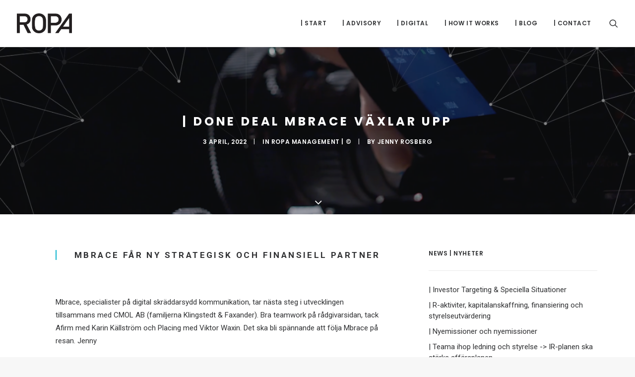

--- FILE ---
content_type: text/html; charset=UTF-8
request_url: https://ropa.se/2022/04/03/done-deal-mbrace-vaxlar-upp/
body_size: 15936
content:
<!DOCTYPE html>
<html class="no-touch" dir="ltr" lang="sv-SE" prefix="og: https://ogp.me/ns#" xmlns="http://www.w3.org/1999/xhtml">
<head>
<meta http-equiv="Content-Type" content="text/html; charset=UTF-8">
<meta name="viewport" content="width=device-width, initial-scale=1">
<link rel="profile" href="http://gmpg.org/xfn/11">
<link rel="pingback" href="https://ropa.se/xmlrpc.php">
<title>| DONE DEAL MBRACE VÄXLAR UPP | ROPA | SWEDEN</title>
	<style>img:is([sizes="auto" i], [sizes^="auto," i]) { contain-intrinsic-size: 3000px 1500px }</style>
	
		<!-- All in One SEO 4.8.7.2 - aioseo.com -->
	<meta name="robots" content="max-image-preview:large" />
	<meta name="author" content="Jenny Rosberg"/>
	<meta name="keywords" content="ny delägare,mbrace,klingstedt,faxander,cmol,afirm,placing,karin källström,viktor waxin,aktieöverlåtelse,done deal,ny ägare,ropa,ropa management | ©" />
	<link rel="canonical" href="https://ropa.se/2022/04/03/done-deal-mbrace-vaxlar-upp/" />
	<meta name="generator" content="All in One SEO (AIOSEO) 4.8.7.2" />
		<meta property="og:locale" content="sv_SE" />
		<meta property="og:site_name" content="ROPA | SWEDEN | SPECIALIZING IN CAPITAL MARKETS" />
		<meta property="og:type" content="article" />
		<meta property="og:title" content="| DONE DEAL MBRACE VÄXLAR UPP | ROPA | SWEDEN" />
		<meta property="og:url" content="https://ropa.se/2022/04/03/done-deal-mbrace-vaxlar-upp/" />
		<meta property="article:published_time" content="2022-04-03T17:54:58+00:00" />
		<meta property="article:modified_time" content="2022-05-05T07:27:12+00:00" />
		<meta name="twitter:card" content="summary" />
		<meta name="twitter:title" content="| DONE DEAL MBRACE VÄXLAR UPP | ROPA | SWEDEN" />
		<script type="application/ld+json" class="aioseo-schema">
			{"@context":"https:\/\/schema.org","@graph":[{"@type":"Article","@id":"https:\/\/ropa.se\/2022\/04\/03\/done-deal-mbrace-vaxlar-upp\/#article","name":"| DONE DEAL MBRACE V\u00c4XLAR UPP | ROPA | SWEDEN","headline":"| DONE DEAL MBRACE V\u00c4XLAR UPP","author":{"@id":"https:\/\/ropa.se\/author\/jennyrosberg\/#author"},"publisher":{"@id":"https:\/\/ropa.se\/#organization"},"image":{"@type":"ImageObject","url":"https:\/\/ropa.se\/wp-content\/uploads\/2022\/04\/Ska\u0308rmavbild-2022-04-03-kl.-19.41.06.png","width":1535,"height":874},"datePublished":"2022-04-03T19:54:58+02:00","dateModified":"2022-05-05T09:27:12+02:00","inLanguage":"sv-SE","mainEntityOfPage":{"@id":"https:\/\/ropa.se\/2022\/04\/03\/done-deal-mbrace-vaxlar-upp\/#webpage"},"isPartOf":{"@id":"https:\/\/ropa.se\/2022\/04\/03\/done-deal-mbrace-vaxlar-upp\/#webpage"},"articleSection":"ROPA MANAGEMENT | \u00a9, ny del\u00e4gare, mbrace, klingstedt, faxander, cmol, afirm, placing, karin k\u00e4llstr\u00f6m, Viktor waxin, aktie\u00f6verl\u00e5telse, done deal, ny \u00e4gare, ropa"},{"@type":"BreadcrumbList","@id":"https:\/\/ropa.se\/2022\/04\/03\/done-deal-mbrace-vaxlar-upp\/#breadcrumblist","itemListElement":[{"@type":"ListItem","@id":"https:\/\/ropa.se#listItem","position":1,"name":"Hem","item":"https:\/\/ropa.se","nextItem":{"@type":"ListItem","@id":"https:\/\/ropa.se\/category\/ropa-management\/#listItem","name":"ROPA MANAGEMENT | \u00a9"}},{"@type":"ListItem","@id":"https:\/\/ropa.se\/category\/ropa-management\/#listItem","position":2,"name":"ROPA MANAGEMENT | \u00a9","item":"https:\/\/ropa.se\/category\/ropa-management\/","nextItem":{"@type":"ListItem","@id":"https:\/\/ropa.se\/2022\/04\/03\/done-deal-mbrace-vaxlar-upp\/#listItem","name":"| DONE DEAL MBRACE V\u00c4XLAR UPP"},"previousItem":{"@type":"ListItem","@id":"https:\/\/ropa.se#listItem","name":"Hem"}},{"@type":"ListItem","@id":"https:\/\/ropa.se\/2022\/04\/03\/done-deal-mbrace-vaxlar-upp\/#listItem","position":3,"name":"| DONE DEAL MBRACE V\u00c4XLAR UPP","previousItem":{"@type":"ListItem","@id":"https:\/\/ropa.se\/category\/ropa-management\/#listItem","name":"ROPA MANAGEMENT | \u00a9"}}]},{"@type":"Organization","@id":"https:\/\/ropa.se\/#organization","name":"ROPA | SWEDEN","description":"SPECIALIZING IN CAPITAL MARKETS","url":"https:\/\/ropa.se\/"},{"@type":"Person","@id":"https:\/\/ropa.se\/author\/jennyrosberg\/#author","url":"https:\/\/ropa.se\/author\/jennyrosberg\/","name":"Jenny Rosberg","image":{"@type":"ImageObject","@id":"https:\/\/ropa.se\/2022\/04\/03\/done-deal-mbrace-vaxlar-upp\/#authorImage","url":"https:\/\/secure.gravatar.com\/avatar\/a0efcc40e17d2bbe0a61acd8eaabc2f531f9b01d18edc741915af0e270fdf3c8?s=96&d=mm&r=g","width":96,"height":96,"caption":"Jenny Rosberg"}},{"@type":"WebPage","@id":"https:\/\/ropa.se\/2022\/04\/03\/done-deal-mbrace-vaxlar-upp\/#webpage","url":"https:\/\/ropa.se\/2022\/04\/03\/done-deal-mbrace-vaxlar-upp\/","name":"| DONE DEAL MBRACE V\u00c4XLAR UPP | ROPA | SWEDEN","inLanguage":"sv-SE","isPartOf":{"@id":"https:\/\/ropa.se\/#website"},"breadcrumb":{"@id":"https:\/\/ropa.se\/2022\/04\/03\/done-deal-mbrace-vaxlar-upp\/#breadcrumblist"},"author":{"@id":"https:\/\/ropa.se\/author\/jennyrosberg\/#author"},"creator":{"@id":"https:\/\/ropa.se\/author\/jennyrosberg\/#author"},"image":{"@type":"ImageObject","url":"https:\/\/ropa.se\/wp-content\/uploads\/2022\/04\/Ska\u0308rmavbild-2022-04-03-kl.-19.41.06.png","@id":"https:\/\/ropa.se\/2022\/04\/03\/done-deal-mbrace-vaxlar-upp\/#mainImage","width":1535,"height":874},"primaryImageOfPage":{"@id":"https:\/\/ropa.se\/2022\/04\/03\/done-deal-mbrace-vaxlar-upp\/#mainImage"},"datePublished":"2022-04-03T19:54:58+02:00","dateModified":"2022-05-05T09:27:12+02:00"},{"@type":"WebSite","@id":"https:\/\/ropa.se\/#website","url":"https:\/\/ropa.se\/","name":"ROPA | SWEDEN","description":"SPECIALIZING IN CAPITAL MARKETS","inLanguage":"sv-SE","publisher":{"@id":"https:\/\/ropa.se\/#organization"}}]}
		</script>
		<!-- All in One SEO -->

<script type="text/javascript">function rgmkInitGoogleMaps(){window.rgmkGoogleMapsCallback=true;try{jQuery(document).trigger("rgmkGoogleMapsLoad")}catch(err){}}</script><link rel='dns-prefetch' href='//fonts.googleapis.com' />
<link rel="alternate" type="application/rss+xml" title="ROPA | SWEDEN &raquo; Webbflöde" href="https://ropa.se/feed/" />
<link rel="alternate" type="application/rss+xml" title="ROPA | SWEDEN &raquo; Kommentarsflöde" href="https://ropa.se/comments/feed/" />
<script type="text/javascript">
/* <![CDATA[ */
window._wpemojiSettings = {"baseUrl":"https:\/\/s.w.org\/images\/core\/emoji\/16.0.1\/72x72\/","ext":".png","svgUrl":"https:\/\/s.w.org\/images\/core\/emoji\/16.0.1\/svg\/","svgExt":".svg","source":{"concatemoji":"https:\/\/ropa.se\/wp-includes\/js\/wp-emoji-release.min.js?ver=6.8.3"}};
/*! This file is auto-generated */
!function(s,n){var o,i,e;function c(e){try{var t={supportTests:e,timestamp:(new Date).valueOf()};sessionStorage.setItem(o,JSON.stringify(t))}catch(e){}}function p(e,t,n){e.clearRect(0,0,e.canvas.width,e.canvas.height),e.fillText(t,0,0);var t=new Uint32Array(e.getImageData(0,0,e.canvas.width,e.canvas.height).data),a=(e.clearRect(0,0,e.canvas.width,e.canvas.height),e.fillText(n,0,0),new Uint32Array(e.getImageData(0,0,e.canvas.width,e.canvas.height).data));return t.every(function(e,t){return e===a[t]})}function u(e,t){e.clearRect(0,0,e.canvas.width,e.canvas.height),e.fillText(t,0,0);for(var n=e.getImageData(16,16,1,1),a=0;a<n.data.length;a++)if(0!==n.data[a])return!1;return!0}function f(e,t,n,a){switch(t){case"flag":return n(e,"\ud83c\udff3\ufe0f\u200d\u26a7\ufe0f","\ud83c\udff3\ufe0f\u200b\u26a7\ufe0f")?!1:!n(e,"\ud83c\udde8\ud83c\uddf6","\ud83c\udde8\u200b\ud83c\uddf6")&&!n(e,"\ud83c\udff4\udb40\udc67\udb40\udc62\udb40\udc65\udb40\udc6e\udb40\udc67\udb40\udc7f","\ud83c\udff4\u200b\udb40\udc67\u200b\udb40\udc62\u200b\udb40\udc65\u200b\udb40\udc6e\u200b\udb40\udc67\u200b\udb40\udc7f");case"emoji":return!a(e,"\ud83e\udedf")}return!1}function g(e,t,n,a){var r="undefined"!=typeof WorkerGlobalScope&&self instanceof WorkerGlobalScope?new OffscreenCanvas(300,150):s.createElement("canvas"),o=r.getContext("2d",{willReadFrequently:!0}),i=(o.textBaseline="top",o.font="600 32px Arial",{});return e.forEach(function(e){i[e]=t(o,e,n,a)}),i}function t(e){var t=s.createElement("script");t.src=e,t.defer=!0,s.head.appendChild(t)}"undefined"!=typeof Promise&&(o="wpEmojiSettingsSupports",i=["flag","emoji"],n.supports={everything:!0,everythingExceptFlag:!0},e=new Promise(function(e){s.addEventListener("DOMContentLoaded",e,{once:!0})}),new Promise(function(t){var n=function(){try{var e=JSON.parse(sessionStorage.getItem(o));if("object"==typeof e&&"number"==typeof e.timestamp&&(new Date).valueOf()<e.timestamp+604800&&"object"==typeof e.supportTests)return e.supportTests}catch(e){}return null}();if(!n){if("undefined"!=typeof Worker&&"undefined"!=typeof OffscreenCanvas&&"undefined"!=typeof URL&&URL.createObjectURL&&"undefined"!=typeof Blob)try{var e="postMessage("+g.toString()+"("+[JSON.stringify(i),f.toString(),p.toString(),u.toString()].join(",")+"));",a=new Blob([e],{type:"text/javascript"}),r=new Worker(URL.createObjectURL(a),{name:"wpTestEmojiSupports"});return void(r.onmessage=function(e){c(n=e.data),r.terminate(),t(n)})}catch(e){}c(n=g(i,f,p,u))}t(n)}).then(function(e){for(var t in e)n.supports[t]=e[t],n.supports.everything=n.supports.everything&&n.supports[t],"flag"!==t&&(n.supports.everythingExceptFlag=n.supports.everythingExceptFlag&&n.supports[t]);n.supports.everythingExceptFlag=n.supports.everythingExceptFlag&&!n.supports.flag,n.DOMReady=!1,n.readyCallback=function(){n.DOMReady=!0}}).then(function(){return e}).then(function(){var e;n.supports.everything||(n.readyCallback(),(e=n.source||{}).concatemoji?t(e.concatemoji):e.wpemoji&&e.twemoji&&(t(e.twemoji),t(e.wpemoji)))}))}((window,document),window._wpemojiSettings);
/* ]]> */
</script>
<style id='wp-emoji-styles-inline-css' type='text/css'>

	img.wp-smiley, img.emoji {
		display: inline !important;
		border: none !important;
		box-shadow: none !important;
		height: 1em !important;
		width: 1em !important;
		margin: 0 0.07em !important;
		vertical-align: -0.1em !important;
		background: none !important;
		padding: 0 !important;
	}
</style>
<link rel='stylesheet' id='wp-block-library-css' href='https://ropa.se/wp-includes/css/dist/block-library/style.min.css?ver=6.8.3' type='text/css' media='all' />
<style id='classic-theme-styles-inline-css' type='text/css'>
/*! This file is auto-generated */
.wp-block-button__link{color:#fff;background-color:#32373c;border-radius:9999px;box-shadow:none;text-decoration:none;padding:calc(.667em + 2px) calc(1.333em + 2px);font-size:1.125em}.wp-block-file__button{background:#32373c;color:#fff;text-decoration:none}
</style>
<style id='global-styles-inline-css' type='text/css'>
:root{--wp--preset--aspect-ratio--square: 1;--wp--preset--aspect-ratio--4-3: 4/3;--wp--preset--aspect-ratio--3-4: 3/4;--wp--preset--aspect-ratio--3-2: 3/2;--wp--preset--aspect-ratio--2-3: 2/3;--wp--preset--aspect-ratio--16-9: 16/9;--wp--preset--aspect-ratio--9-16: 9/16;--wp--preset--color--black: #000000;--wp--preset--color--cyan-bluish-gray: #abb8c3;--wp--preset--color--white: #ffffff;--wp--preset--color--pale-pink: #f78da7;--wp--preset--color--vivid-red: #cf2e2e;--wp--preset--color--luminous-vivid-orange: #ff6900;--wp--preset--color--luminous-vivid-amber: #fcb900;--wp--preset--color--light-green-cyan: #7bdcb5;--wp--preset--color--vivid-green-cyan: #00d084;--wp--preset--color--pale-cyan-blue: #8ed1fc;--wp--preset--color--vivid-cyan-blue: #0693e3;--wp--preset--color--vivid-purple: #9b51e0;--wp--preset--gradient--vivid-cyan-blue-to-vivid-purple: linear-gradient(135deg,rgba(6,147,227,1) 0%,rgb(155,81,224) 100%);--wp--preset--gradient--light-green-cyan-to-vivid-green-cyan: linear-gradient(135deg,rgb(122,220,180) 0%,rgb(0,208,130) 100%);--wp--preset--gradient--luminous-vivid-amber-to-luminous-vivid-orange: linear-gradient(135deg,rgba(252,185,0,1) 0%,rgba(255,105,0,1) 100%);--wp--preset--gradient--luminous-vivid-orange-to-vivid-red: linear-gradient(135deg,rgba(255,105,0,1) 0%,rgb(207,46,46) 100%);--wp--preset--gradient--very-light-gray-to-cyan-bluish-gray: linear-gradient(135deg,rgb(238,238,238) 0%,rgb(169,184,195) 100%);--wp--preset--gradient--cool-to-warm-spectrum: linear-gradient(135deg,rgb(74,234,220) 0%,rgb(151,120,209) 20%,rgb(207,42,186) 40%,rgb(238,44,130) 60%,rgb(251,105,98) 80%,rgb(254,248,76) 100%);--wp--preset--gradient--blush-light-purple: linear-gradient(135deg,rgb(255,206,236) 0%,rgb(152,150,240) 100%);--wp--preset--gradient--blush-bordeaux: linear-gradient(135deg,rgb(254,205,165) 0%,rgb(254,45,45) 50%,rgb(107,0,62) 100%);--wp--preset--gradient--luminous-dusk: linear-gradient(135deg,rgb(255,203,112) 0%,rgb(199,81,192) 50%,rgb(65,88,208) 100%);--wp--preset--gradient--pale-ocean: linear-gradient(135deg,rgb(255,245,203) 0%,rgb(182,227,212) 50%,rgb(51,167,181) 100%);--wp--preset--gradient--electric-grass: linear-gradient(135deg,rgb(202,248,128) 0%,rgb(113,206,126) 100%);--wp--preset--gradient--midnight: linear-gradient(135deg,rgb(2,3,129) 0%,rgb(40,116,252) 100%);--wp--preset--font-size--small: 13px;--wp--preset--font-size--medium: 20px;--wp--preset--font-size--large: 36px;--wp--preset--font-size--x-large: 42px;--wp--preset--spacing--20: 0.44rem;--wp--preset--spacing--30: 0.67rem;--wp--preset--spacing--40: 1rem;--wp--preset--spacing--50: 1.5rem;--wp--preset--spacing--60: 2.25rem;--wp--preset--spacing--70: 3.38rem;--wp--preset--spacing--80: 5.06rem;--wp--preset--shadow--natural: 6px 6px 9px rgba(0, 0, 0, 0.2);--wp--preset--shadow--deep: 12px 12px 50px rgba(0, 0, 0, 0.4);--wp--preset--shadow--sharp: 6px 6px 0px rgba(0, 0, 0, 0.2);--wp--preset--shadow--outlined: 6px 6px 0px -3px rgba(255, 255, 255, 1), 6px 6px rgba(0, 0, 0, 1);--wp--preset--shadow--crisp: 6px 6px 0px rgba(0, 0, 0, 1);}:where(.is-layout-flex){gap: 0.5em;}:where(.is-layout-grid){gap: 0.5em;}body .is-layout-flex{display: flex;}.is-layout-flex{flex-wrap: wrap;align-items: center;}.is-layout-flex > :is(*, div){margin: 0;}body .is-layout-grid{display: grid;}.is-layout-grid > :is(*, div){margin: 0;}:where(.wp-block-columns.is-layout-flex){gap: 2em;}:where(.wp-block-columns.is-layout-grid){gap: 2em;}:where(.wp-block-post-template.is-layout-flex){gap: 1.25em;}:where(.wp-block-post-template.is-layout-grid){gap: 1.25em;}.has-black-color{color: var(--wp--preset--color--black) !important;}.has-cyan-bluish-gray-color{color: var(--wp--preset--color--cyan-bluish-gray) !important;}.has-white-color{color: var(--wp--preset--color--white) !important;}.has-pale-pink-color{color: var(--wp--preset--color--pale-pink) !important;}.has-vivid-red-color{color: var(--wp--preset--color--vivid-red) !important;}.has-luminous-vivid-orange-color{color: var(--wp--preset--color--luminous-vivid-orange) !important;}.has-luminous-vivid-amber-color{color: var(--wp--preset--color--luminous-vivid-amber) !important;}.has-light-green-cyan-color{color: var(--wp--preset--color--light-green-cyan) !important;}.has-vivid-green-cyan-color{color: var(--wp--preset--color--vivid-green-cyan) !important;}.has-pale-cyan-blue-color{color: var(--wp--preset--color--pale-cyan-blue) !important;}.has-vivid-cyan-blue-color{color: var(--wp--preset--color--vivid-cyan-blue) !important;}.has-vivid-purple-color{color: var(--wp--preset--color--vivid-purple) !important;}.has-black-background-color{background-color: var(--wp--preset--color--black) !important;}.has-cyan-bluish-gray-background-color{background-color: var(--wp--preset--color--cyan-bluish-gray) !important;}.has-white-background-color{background-color: var(--wp--preset--color--white) !important;}.has-pale-pink-background-color{background-color: var(--wp--preset--color--pale-pink) !important;}.has-vivid-red-background-color{background-color: var(--wp--preset--color--vivid-red) !important;}.has-luminous-vivid-orange-background-color{background-color: var(--wp--preset--color--luminous-vivid-orange) !important;}.has-luminous-vivid-amber-background-color{background-color: var(--wp--preset--color--luminous-vivid-amber) !important;}.has-light-green-cyan-background-color{background-color: var(--wp--preset--color--light-green-cyan) !important;}.has-vivid-green-cyan-background-color{background-color: var(--wp--preset--color--vivid-green-cyan) !important;}.has-pale-cyan-blue-background-color{background-color: var(--wp--preset--color--pale-cyan-blue) !important;}.has-vivid-cyan-blue-background-color{background-color: var(--wp--preset--color--vivid-cyan-blue) !important;}.has-vivid-purple-background-color{background-color: var(--wp--preset--color--vivid-purple) !important;}.has-black-border-color{border-color: var(--wp--preset--color--black) !important;}.has-cyan-bluish-gray-border-color{border-color: var(--wp--preset--color--cyan-bluish-gray) !important;}.has-white-border-color{border-color: var(--wp--preset--color--white) !important;}.has-pale-pink-border-color{border-color: var(--wp--preset--color--pale-pink) !important;}.has-vivid-red-border-color{border-color: var(--wp--preset--color--vivid-red) !important;}.has-luminous-vivid-orange-border-color{border-color: var(--wp--preset--color--luminous-vivid-orange) !important;}.has-luminous-vivid-amber-border-color{border-color: var(--wp--preset--color--luminous-vivid-amber) !important;}.has-light-green-cyan-border-color{border-color: var(--wp--preset--color--light-green-cyan) !important;}.has-vivid-green-cyan-border-color{border-color: var(--wp--preset--color--vivid-green-cyan) !important;}.has-pale-cyan-blue-border-color{border-color: var(--wp--preset--color--pale-cyan-blue) !important;}.has-vivid-cyan-blue-border-color{border-color: var(--wp--preset--color--vivid-cyan-blue) !important;}.has-vivid-purple-border-color{border-color: var(--wp--preset--color--vivid-purple) !important;}.has-vivid-cyan-blue-to-vivid-purple-gradient-background{background: var(--wp--preset--gradient--vivid-cyan-blue-to-vivid-purple) !important;}.has-light-green-cyan-to-vivid-green-cyan-gradient-background{background: var(--wp--preset--gradient--light-green-cyan-to-vivid-green-cyan) !important;}.has-luminous-vivid-amber-to-luminous-vivid-orange-gradient-background{background: var(--wp--preset--gradient--luminous-vivid-amber-to-luminous-vivid-orange) !important;}.has-luminous-vivid-orange-to-vivid-red-gradient-background{background: var(--wp--preset--gradient--luminous-vivid-orange-to-vivid-red) !important;}.has-very-light-gray-to-cyan-bluish-gray-gradient-background{background: var(--wp--preset--gradient--very-light-gray-to-cyan-bluish-gray) !important;}.has-cool-to-warm-spectrum-gradient-background{background: var(--wp--preset--gradient--cool-to-warm-spectrum) !important;}.has-blush-light-purple-gradient-background{background: var(--wp--preset--gradient--blush-light-purple) !important;}.has-blush-bordeaux-gradient-background{background: var(--wp--preset--gradient--blush-bordeaux) !important;}.has-luminous-dusk-gradient-background{background: var(--wp--preset--gradient--luminous-dusk) !important;}.has-pale-ocean-gradient-background{background: var(--wp--preset--gradient--pale-ocean) !important;}.has-electric-grass-gradient-background{background: var(--wp--preset--gradient--electric-grass) !important;}.has-midnight-gradient-background{background: var(--wp--preset--gradient--midnight) !important;}.has-small-font-size{font-size: var(--wp--preset--font-size--small) !important;}.has-medium-font-size{font-size: var(--wp--preset--font-size--medium) !important;}.has-large-font-size{font-size: var(--wp--preset--font-size--large) !important;}.has-x-large-font-size{font-size: var(--wp--preset--font-size--x-large) !important;}
:where(.wp-block-post-template.is-layout-flex){gap: 1.25em;}:where(.wp-block-post-template.is-layout-grid){gap: 1.25em;}
:where(.wp-block-columns.is-layout-flex){gap: 2em;}:where(.wp-block-columns.is-layout-grid){gap: 2em;}
:root :where(.wp-block-pullquote){font-size: 1.5em;line-height: 1.6;}
</style>
<link rel='stylesheet' id='contact-form-7-css' href='https://ropa.se/wp-content/plugins/contact-form-7/includes/css/styles.css?ver=6.1.2' type='text/css' media='all' />
<link rel='stylesheet' id='irecommendthis-css' href='https://ropa.se/wp-content/plugins/i-recommend-this/assets/css/irecommendthis.css?ver=4.0.1' type='text/css' media='all' />
<link rel='stylesheet' id='uncodefont-google-css' href='//fonts.googleapis.com/css?family=Poppins%3A300%2Cregular%2C500%2C600%2C700%7CDroid+Serif%3Aregular%2Citalic%2C700%2C700italic%7CDosis%3A200%2C300%2Cregular%2C500%2C600%2C700%2C800%7CPlayfair+Display%3Aregular%2Citalic%2C700%2C700italic%2C900%2C900italic%7COswald%3A300%2Cregular%2C700%7CRoboto%3A100%2C100italic%2C300%2C300italic%2Cregular%2Citalic%2C500%2C500italic%2C700%2C700italic%2C900%2C900italic%7CNunito%3A200%2C200italic%2C300%2C300italic%2Cregular%2Citalic%2C600%2C600italic%2C700%2C700italic%2C900%2C900italic&#038;subset=devanagari%2Clatin-ext%2Clatin%2Ccyrillic%2Cvietnamese%2Cgreek%2Ccyrillic-ext%2Cgreek-ext&#038;ver=2.9.3.3' type='text/css' media='all' />
<link rel='stylesheet' id='uncode-style-css' href='https://ropa.se/wp-content/themes/uncode/library/css/style.css?ver=38994336' type='text/css' media='all' />
<style id='uncode-style-inline-css' type='text/css'>

@media (min-width: 960px) { .limit-width { max-width: 1200px; margin: auto;}}
.menu-primary ul.menu-smart > li > a, .menu-primary ul.menu-smart li.dropdown > a, .menu-primary ul.menu-smart li.mega-menu > a, .vmenu-container ul.menu-smart > li > a, .vmenu-container ul.menu-smart li.dropdown > a { text-transform: uppercase; }
#changer-back-color { transition: background-color 1000ms cubic-bezier(0.25, 1, 0.5, 1) !important; } #changer-back-color > div { transition: opacity 1000ms cubic-bezier(0.25, 1, 0.5, 1) !important; } body.bg-changer-init.disable-hover .main-wrapper .style-light,  body.bg-changer-init.disable-hover .main-wrapper .style-light h1,  body.bg-changer-init.disable-hover .main-wrapper .style-light h2, body.bg-changer-init.disable-hover .main-wrapper .style-light h3, body.bg-changer-init.disable-hover .main-wrapper .style-light h4, body.bg-changer-init.disable-hover .main-wrapper .style-light h5, body.bg-changer-init.disable-hover .main-wrapper .style-light h6, body.bg-changer-init.disable-hover .main-wrapper .style-light a, body.bg-changer-init.disable-hover .main-wrapper .style-dark, body.bg-changer-init.disable-hover .main-wrapper .style-dark h1, body.bg-changer-init.disable-hover .main-wrapper .style-dark h2, body.bg-changer-init.disable-hover .main-wrapper .style-dark h3, body.bg-changer-init.disable-hover .main-wrapper .style-dark h4, body.bg-changer-init.disable-hover .main-wrapper .style-dark h5, body.bg-changer-init.disable-hover .main-wrapper .style-dark h6, body.bg-changer-init.disable-hover .main-wrapper .style-dark a { transition: color 1000ms cubic-bezier(0.25, 1, 0.5, 1) !important; }
</style>
<link rel='stylesheet' id='uncode-icons-css' href='https://ropa.se/wp-content/themes/uncode/library/css/uncode-icons.css?ver=38994336' type='text/css' media='all' />
<link rel='stylesheet' id='uncode-custom-style-css' href='https://ropa.se/wp-content/themes/uncode/library/css/style-custom.css?ver=38994336' type='text/css' media='all' />
<style id='uncode-custom-style-inline-css' type='text/css'>
.share-button.share-inline .social.top li.social-facebook,.share-button.share-inline .social.top li.social-pinterest,.share-button.share-inline .social.top li.social-xing,.share-button.share-inline .social.top li.social-paper-plane{display:none !important;}
</style>
<script type="text/javascript" src="https://ropa.se/wp-includes/js/jquery/jquery.min.js?ver=3.7.1" id="jquery-core-js"></script>
<script type="text/javascript" src="https://ropa.se/wp-includes/js/jquery/jquery-migrate.min.js?ver=3.4.1" id="jquery-migrate-js"></script>
<script type="text/javascript" src="/wp-content/themes/uncode/library/js/ai-uncode.js" id="uncodeAI" data-home="/" data-path="/" data-breakpoints-images="258,516,720,1032,1440,2064,2880" id="ai-uncode-js"></script>
<script type="text/javascript" id="uncode-init-js-extra">
/* <![CDATA[ */
var SiteParameters = {"days":"days","hours":"hours","minutes":"minutes","seconds":"seconds","constant_scroll":"on","scroll_speed":"2","parallax_factor":"0.25","loading":"Loading\u2026","slide_name":"slide","slide_footer":"footer","ajax_url":"https:\/\/ropa.se\/wp-admin\/admin-ajax.php","nonce_adaptive_images":"8b69075402","nonce_srcset_async":"96d3349141","enable_debug":"","block_mobile_videos":"","is_frontend_editor":"","main_width":["1200","px"],"mobile_parallax_allowed":"","listen_for_screen_update":"1","wireframes_plugin_active":"","sticky_elements":"off","resize_quality":"90","register_metadata":"","bg_changer_time":"1000","update_wc_fragments":"1","optimize_shortpixel_image":"","menu_mobile_offcanvas_gap":"45","custom_cursor_selector":"[href], .trigger-overlay, .owl-next, .owl-prev, .owl-dot, input[type=\"submit\"], input[type=\"checkbox\"], button[type=\"submit\"], a[class^=\"ilightbox\"], .ilightbox-thumbnail, .ilightbox-prev, .ilightbox-next, .overlay-close, .unmodal-close, .qty-inset > span, .share-button li, .uncode-post-titles .tmb.tmb-click-area, .btn-link, .tmb-click-row .t-inside, .lg-outer button, .lg-thumb img, a[data-lbox], .uncode-close-offcanvas-overlay, .uncode-nav-next, .uncode-nav-prev, .uncode-nav-index","mobile_parallax_animation":"","lbox_enhanced":"","native_media_player":"1","vimeoPlayerParams":"?autoplay=0","ajax_filter_key_search":"key","ajax_filter_key_unfilter":"unfilter","index_pagination_disable_scroll":"","index_pagination_scroll_to":"","uncode_wc_popup_cart_qty":"","disable_hover_hack":"","uncode_nocookie":"","menuHideOnClick":"1","smoothScroll":"off","smoothScrollDisableHover":"","smoothScrollQuery":"960","uncode_force_onepage_dots":"","uncode_smooth_scroll_safe":"","uncode_lb_add_galleries":", .gallery","uncode_lb_add_items":", .gallery .gallery-item a","uncode_prev_label":"Previous","uncode_next_label":"Next","uncode_slide_label":"Slide","uncode_share_label":"Share on %","uncode_has_ligatures":"","uncode_is_accessible":"","uncode_adaptive":"1","ai_breakpoints":"258,516,720,1032,1440,2064,2880","uncode_limit_width":"1200px"};
/* ]]> */
</script>
<script type="text/javascript" src="https://ropa.se/wp-content/themes/uncode/library/js/init.js?ver=38994336" id="uncode-init-js"></script>
<script></script><link rel="https://api.w.org/" href="https://ropa.se/wp-json/" /><link rel="alternate" title="JSON" type="application/json" href="https://ropa.se/wp-json/wp/v2/posts/4858" /><link rel="EditURI" type="application/rsd+xml" title="RSD" href="https://ropa.se/xmlrpc.php?rsd" />
<meta name="generator" content="WordPress 6.8.3" />
<link rel='shortlink' href='https://ropa.se/?p=4858' />
<link rel="alternate" title="oEmbed (JSON)" type="application/json+oembed" href="https://ropa.se/wp-json/oembed/1.0/embed?url=https%3A%2F%2Fropa.se%2F2022%2F04%2F03%2Fdone-deal-mbrace-vaxlar-upp%2F" />
<link rel="alternate" title="oEmbed (XML)" type="text/xml+oembed" href="https://ropa.se/wp-json/oembed/1.0/embed?url=https%3A%2F%2Fropa.se%2F2022%2F04%2F03%2Fdone-deal-mbrace-vaxlar-upp%2F&#038;format=xml" />
<link rel="icon" href="https://ropa.se/wp-content/uploads/2017/12/cropped-ROPA_LOGOTYPE-32x32.png" sizes="32x32" />
<link rel="icon" href="https://ropa.se/wp-content/uploads/2017/12/cropped-ROPA_LOGOTYPE-192x192.png" sizes="192x192" />
<link rel="apple-touch-icon" href="https://ropa.se/wp-content/uploads/2017/12/cropped-ROPA_LOGOTYPE-180x180.png" />
<meta name="msapplication-TileImage" content="https://ropa.se/wp-content/uploads/2017/12/cropped-ROPA_LOGOTYPE-270x270.png" />
<noscript><style> .wpb_animate_when_almost_visible { opacity: 1; }</style></noscript></head>
<body class="wp-singular post-template-default single single-post postid-4858 single-format-standard wp-theme-uncode  style-color-lxmt-bg hormenu-position-left megamenu-full-submenu hmenu hmenu-position-right header-full-width main-center-align menu-mobile-default mobile-parallax-not-allowed ilb-no-bounce unreg qw-body-scroll-disabled no-qty-fx wpb-js-composer js-comp-ver-8.5 vc_responsive" data-border="0">

			<div id="vh_layout_help"></div><div class="body-borders" data-border="0"><div class="top-border body-border-shadow"></div><div class="right-border body-border-shadow"></div><div class="bottom-border body-border-shadow"></div><div class="left-border body-border-shadow"></div><div class="top-border style-light-bg"></div><div class="right-border style-light-bg"></div><div class="bottom-border style-light-bg"></div><div class="left-border style-light-bg"></div></div>	<div class="box-wrapper">
		<div class="box-container">
		<script type="text/javascript" id="initBox">UNCODE.initBox();</script>
		<div class="menu-wrapper menu-sticky menu-no-arrows">
													
													<header id="masthead" class="navbar menu-primary menu-light submenu-dark style-light-original single-h-padding menu-with-logo">
														<div class="menu-container menu-hide style-color-xsdn-bg menu-borders" role="navigation">
															<div class="row-menu">
																<div class="row-menu-inner">
																	<div id="logo-container-mobile" class="col-lg-0 logo-container middle">
																		<div id="main-logo" class="navbar-header style-light">
																			<a href="https://ropa.se/" class="navbar-brand" data-minheight="20" aria-label="ROPA | SWEDEN"><div class="logo-image main-logo  logo-light" data-maxheight="40" style="height: 40px;"><img fetchpriority="high" decoding="async" src="https://ropa.se/wp-content/uploads/2017/12/ROPA_LOGOTYPE.png" alt="logo" width="1417" height="512" class="img-responsive" /></div><div class="logo-image main-logo  logo-dark" data-maxheight="40" style="height: 40px;display:none;"><img decoding="async" src="https://ropa.se/wp-content/uploads/2017/12/ROPA_LOGOTYPE_NEG.png" alt="logo" width="1417" height="512" class="img-responsive" /></div></a>
																		</div>
																		<div class="mmb-container"><div class="mobile-additional-icons"></div><div class="mobile-menu-button mobile-menu-button-light lines-button"><span class="lines"><span></span></span></div></div>
																	</div>
																	<div class="col-lg-12 main-menu-container middle">
																		<div class="menu-horizontal ">
																			<div class="menu-horizontal-inner">
																				<div class="nav navbar-nav navbar-main navbar-nav-first"><ul id="menu-ropa-primary" class="menu-primary-inner menu-smart sm" role="menu"><li role="menuitem"  id="menu-item-605" class="menu-item menu-item-type-custom menu-item-object-custom menu-item-605 menu-item-link"><a href="http://ropa.se/start/#content">| Start<i class="fa fa-angle-right fa-dropdown"></i></a></li>
<li role="menuitem"  id="menu-item-182" class="menu-item menu-item-type-post_type menu-item-object-page menu-item-182 menu-item-link"><a href="https://ropa.se/advisory/">| Advisory<i class="fa fa-angle-right fa-dropdown"></i></a></li>
<li role="menuitem"  id="menu-item-453" class="menu-item menu-item-type-post_type menu-item-object-page menu-item-has-children menu-item-453 dropdown menu-item-link"><a href="https://ropa.se/boarda/" data-toggle="dropdown" class="dropdown-toggle" data-type="title">| Digital<i class="fa fa-angle-down fa-dropdown"></i></a>
<ul role="menu" class="drop-menu">
	<li role="menuitem"  id="menu-item-379" class="menu-item menu-item-type-custom menu-item-object-custom menu-item-379"><a target="_blank" href="https://boarda.se/login/">| Logga in<i class="fa fa-angle-right fa-dropdown"></i></a></li>
</ul>
</li>
<li role="menuitem"  id="menu-item-5836" class="menu-item menu-item-type-post_type menu-item-object-page menu-item-5836 menu-item-link"><a href="https://ropa.se/how-it-works/">| How it works<i class="fa fa-angle-right fa-dropdown"></i></a></li>
<li role="menuitem"  id="menu-item-184" class="menu-item menu-item-type-post_type menu-item-object-page menu-item-184 menu-item-link"><a href="https://ropa.se/blogg/">| Blog<i class="fa fa-angle-right fa-dropdown"></i></a></li>
<li role="menuitem"  id="menu-item-731" class="menu-item menu-item-type-post_type menu-item-object-page menu-item-has-children menu-item-731 dropdown menu-item-link"><a href="https://ropa.se/contact/" data-toggle="dropdown" class="dropdown-toggle" data-type="title">| Contact<i class="fa fa-angle-down fa-dropdown"></i></a>
<ul role="menu" class="drop-menu">
	<li role="menuitem"  id="menu-item-1042" class="menu-item menu-item-type-post_type menu-item-object-page menu-item-has-children menu-item-1042 dropdown"><a href="https://ropa.se/journey/" data-type="title">| Journey<i class="fa fa-angle-down fa-dropdown"></i></a>
	<ul role="menu" class="drop-menu">
		<li role="menuitem"  id="menu-item-812" class="menu-item menu-item-type-post_type menu-item-object-page menu-item-812"><a href="https://ropa.se/activities/">| Events<i class="fa fa-angle-right fa-dropdown"></i></a></li>
	</ul>
</li>
</ul>
</li>
</ul></div><div class="uncode-close-offcanvas-mobile lines-button close navbar-mobile-el"><span class="lines"></span></div><div class="nav navbar-nav navbar-nav-last navbar-extra-icons"><ul class="menu-smart sm menu-icons" role="menu"><li role="menuitem" class="menu-item-link search-icon style-light dropdown "><a href="#" class="trigger-overlay search-icon" role="button" data-area="search" data-container="box-container" aria-label="Search">
													<i class="fa fa-search3"></i><span class="desktop-hidden"><span>Search</span></span><i class="fa fa-angle-down fa-dropdown desktop-hidden"></i>
													</a><ul role="menu" class="drop-menu desktop-hidden">
														<li role="menuitem">
															<form class="search" method="get" action="https://ropa.se/">
																<input type="search" class="search-field no-livesearch" placeholder="Search…" value="" name="s" title="Search…" /></form>
														</li>
													</ul></li></ul></div><div class="desktop-hidden menu-accordion-secondary">
														 							</div></div>
																		</div>
																	</div>
																</div>
															</div></div>
													</header>
												</div>			<script type="text/javascript" id="fixMenuHeight">UNCODE.fixMenuHeight();</script>
						<div class="main-wrapper">
				<div class="main-container">
					<div class="page-wrapper" role="main">
						<div class="sections-container" id="sections-container">
<div id="page-header"><div class="header-basic style-dark">
													<div class="background-element header-wrapper style-color-lxmt-bg header-only-text" data-height="60" style="min-height: 300px;">
													<div class="header-bg-wrapper">
											<div class="header-bg adaptive-async async-blurred" style="background-image: url(https://ropa.se/wp-content/uploads/2022/04/Skärmavbild-2022-04-03-kl.-19.41.06-uai-258x147.png);" data-uniqueid="4861-150722" data-guid="https://ropa.se/wp-content/uploads/2022/04/Skärmavbild-2022-04-03-kl.-19.41.06.png" data-path="2022/04/Skärmavbild-2022-04-03-kl.-19.41.06.png" data-width="1535" data-height="874" data-singlew="12" data-singleh="null" data-crop=""></div>
											<div class="block-bg-overlay style-color-rgdb-bg" style="opacity: 0.4;"></div>
										</div><div class="header-main-container limit-width">
															<div class="header-content header-center header-middle header-align-center">
																<div class="header-content-inner blocks-animation bottom-t-top" >
																	<h1 class="header-title font-762333 h3 fontspace-201933 font-weight-700 text-uppercase"><span>| DONE DEAL MBRACE VÄXLAR UPP</span></h1><div class="post-info"><div class="date-info">3 april, 2022</div><div class="category-info"><span>|</span>In <a href="https://ropa.se/category/ropa-management/" title="View all posts in ROPA MANAGEMENT | ©">ROPA MANAGEMENT | ©</a></div><div class="author-info"><span>|</span>By <a href="https://ropa.se/author/jennyrosberg/">Jenny Rosberg</a></div></div>
																</div>
															</div>
														</div><div class="header-scrolldown style-dark"><i class="fa fa-angle-down"></i></div></div>
												</div></div><script type="text/javascript">UNCODE.initHeader();</script><article id="post-4858" class="page-body style-light-bg post-4858 post type-post status-publish format-standard has-post-thumbnail hentry category-ropa-management tag-ny-delagare tag-mbrace tag-klingstedt tag-faxander tag-cmol tag-afirm tag-placing tag-karin-kallstrom tag-viktor-waxin tag-aktieoverlatelse tag-done-deal tag-ny-agare tag-ropa">
          <div class="post-wrapper">
          	<div class="post-body"><div class="row-container">
        							<div class="row row-parent un-sidebar-layout col-std-gutter no-top-padding no-bottom-padding limit-width">
												<div class="row-inner">
													<div class="col-lg-8">
											<div class="post-content style-light"><div data-parent="true" class="vc_row row-container boomapps_vcrow" id="row-unique-0"><div class="row limit-width row-parent"><div class="wpb_row row-inner"><div class="wpb_column pos-top pos-center align_left column_parent col-lg-12 boomapps_vccolumn single-internal-gutter"><div class="uncol style-light"  ><div class="uncoltable"><div class="uncell  boomapps_vccolumn no-block-padding" ><div class="uncont" ><div class="vc_custom_heading_wrap "><div class="heading-text el-text" ><h2 class="h5 fontspace-201933 font-weight-700 text-uppercase" ><span><blockquote>Mbrace får ny strategisk och finansiell partner</blockquote></span></h2></div><div class="clear"></div></div><div class="uncode_text_column" ><p><a href="https://mbrace.se/">Mbrace, specialister på digital skräddarsydd kommunikation</a>, tar nästa steg i utvecklingen tillsammans med CMOL AB (familjerna Klingstedt &amp; Faxander). Bra teamwork på rådgivarsidan, tack <a href="https://www.afirm.law/">Afirm med Karin Källström</a> och <a href="https://placing.se/">Placing med Viktor Waxin</a>. Det ska bli spännande att följa Mbrace på resan. Jenny</p>
</div><div class="uncode-single-media  text-left"><div class="single-wrapper" style="max-width: 100%;"><div class="tmb tmb-light  tmb-media-first tmb-media-last tmb-content-overlay tmb-no-bg"><div class="t-inside"><div class="t-entry-visual"><div class="t-entry-visual-tc"><div class="uncode-single-media-wrapper"><img decoding="async" class="adaptive-async async-blurred wp-image-4861" src="https://ropa.se/wp-content/uploads/2022/04/Ska%CC%88rmavbild-2022-04-03-kl.-19.41.06-uai-258x147.png" width="258" height="147" alt="" data-uniqueid="4861-328511" data-guid="https://ropa.se/wp-content/uploads/2022/04/Ska&#776;rmavbild-2022-04-03-kl.-19.41.06.png" data-path="2022/04/Ska&#776;rmavbild-2022-04-03-kl.-19.41.06.png" data-width="1535" data-height="874" data-singlew="12" data-singleh="" data-crop="" data-fixed=""></div>
					</div>
				</div></div></div></div></div></div></div></div></div></div><script id="script-row-unique-0" data-row="script-row-unique-0" type="text/javascript" class="vc_controls">UNCODE.initRow(document.getElementById("row-unique-0"));</script></div></div></div><div class="row-container">
		  					<div class="row row-parent style-light limit-width no-top-padding double-bottom-padding">
									<div class="irecommendthis-wrapper"><a href="#" class="irecommendthis irecommendthis-post-4858" data-post-id="4858" data-like="Recommend this" data-unlike="Unrecommend this" aria-label="Recommend this" title="Recommend this"><span class="irecommendthis-count count-zero">0</span> <span class="irecommendthis-suffix"></span></a></div>
								</div>
							</div></div><div class="post-footer post-footer-light style-light no-top-padding double-bottom-padding"><div class="post-share">
	          						<div class="detail-container margin-auto">
													<div class="share-button share-buttons share-inline only-icon"></div>
												</div>
											</div></div>
										</div>
													<div class="col-lg-4 col-widgets-sidebar ">
														<div class="uncol style-light sticky-element sticky-sidebar">
															<div class="uncoltable">
																<div class="uncell double-top-padding double-bottom-padding">
																	<div class="uncont">
																		
		<aside id="recent-posts-2" class="widget widget_recent_entries widget-container collapse-init sidebar-widgets">
		<h3 class="widget-title">News | Nyheter</h3>
		<ul>
											<li>
					<a href="https://ropa.se/2025/12/23/investor-targeting-speciella-situationer/">| Investor Targeting &#038; Speciella Situationer</a>
									</li>
											<li>
					<a href="https://ropa.se/2025/12/01/r-aktiviter-kapitalanskaffning-finansiering-och-styrelseutvardering/">| R-aktiviter, kapitalanskaffning, finansiering och styrelseutvärdering</a>
									</li>
											<li>
					<a href="https://ropa.se/2025/11/23/nyemissioner-och-nyemissioner/">| Nyemissioner och nyemissioner</a>
									</li>
											<li>
					<a href="https://ropa.se/2025/10/23/teama-ihop-ledning-och-styrelse-ir-planen-ska-starka-affarsplanen/">| Teama ihop ledning och styrelse -> IR-planen ska stärka affärsplanen</a>
									</li>
											<li>
					<a href="https://ropa.se/2025/07/18/cibus-real-estate-europeisk-plattform-emission-manadsvis-utdelning/">| Cibus Real Estate &#8211; Europeisk plattform, emission, månadsvis utdelning</a>
									</li>
											<li>
					<a href="https://ropa.se/2025/05/16/fondforvaltarna-letar-case-fokus-pa-q2/">| Fondförvaltarna letar case, fokus på Q2</a>
									</li>
											<li>
					<a href="https://ropa.se/2025/04/29/fokus-pa-det-som-gar-att-parera/">| Fokus på det som går att parera</a>
									</li>
											<li>
					<a href="https://ropa.se/2025/03/28/parerbarhet-fokus-och-eu-forslaget-om-forenklad-hallbarhetsrapportering/">| Navigera och leverera Q1 med uthållighet och tydlig riktning</a>
									</li>
											<li>
					<a href="https://ropa.se/2025/03/10/halvvags-in-i-q1/">| HALVVÄGS IN I Q1</a>
									</li>
											<li>
					<a href="https://ropa.se/2025/01/19/infor-q4-rapporteringen-uppdateringar-pa-boarda/">| INFÖR Q4 RAPPORTERINGEN UPPDATERINGAR PÅ BOARDA</a>
									</li>
											<li>
					<a href="https://ropa.se/2024/12/27/happy-holidays/">| HAPPY HOLIDAYS</a>
									</li>
											<li>
					<a href="https://ropa.se/2024/12/20/cibus-forvarvar-i-benelux-och-i-danmark/">| CIBUS FÖRVÄRVAR I BENELUX OCH I DANMARK</a>
									</li>
											<li>
					<a href="https://ropa.se/2024/12/03/hamlet-biopharma-genomfor-riktad-nyemission/">| HAMLET BIOPHARMA GENOMFÖR RIKTAD NYEMISSION</a>
									</li>
											<li>
					<a href="https://ropa.se/2024/12/02/coaching-tips-prioritera/">| COACHING TIPS PRIORITERA</a>
									</li>
											<li>
					<a href="https://ropa.se/2024/11/28/verve-group-investor-relations/">| Verve Group Investor Relations</a>
									</li>
											<li>
					<a href="https://ropa.se/2024/10/10/coaching-tips-for-oktober/">| COACHING TIPS FÖR OKTOBER</a>
									</li>
											<li>
					<a href="https://ropa.se/2024/09/06/sensys-gatso-emitterar-obligationer-30-miljoner-eur/">| Sensys Gatso emitterar obligationer 30 miljoner EUR</a>
									</li>
											<li>
					<a href="https://ropa.se/2024/08/30/cmd-i-stockholm-med-verve-group/">| CMD i Stockholm med Verve Group</a>
									</li>
											<li>
					<a href="https://ropa.se/2024/08/06/coaching-tips-osakerheter/">| COACHING TIPS OSÄKERHETER</a>
									</li>
											<li>
					<a href="https://ropa.se/2024/07/08/hogprestera-i-ir-kommunikation/">| HÖGPRESTERA I IR-KOMMUNIKATION</a>
									</li>
											<li>
					<a href="https://ropa.se/2024/06/18/verve-group-forvarvar-jun-group-och-gor-en-riktad-emission/">| VERVE GROUP FÖRVÄRVAR JUN GROUP OCH GÖR EN RIKTAD EMISSION</a>
									</li>
											<li>
					<a href="https://ropa.se/2024/06/12/logga-in-och-logga-ut-till-midsommar/">| LOGGA IN OCH LOGGA UT TILL MIDSOMMAR</a>
									</li>
											<li>
					<a href="https://ropa.se/2024/05/17/5590/">| TOPPLISTAN FÖR APRIL &#038; MAJ</a>
									</li>
											<li>
					<a href="https://ropa.se/2024/04/10/coaching-tips/">| COACHING TIPS</a>
									</li>
											<li>
					<a href="https://ropa.se/2024/04/08/forberedelser-ipo-aw-selection-f-ey/">| FÖRBEREDELSER IPO @AW SELECTION F EY</a>
									</li>
											<li>
					<a href="https://ropa.se/2024/03/15/webinar-och-genomgang-av-iss-rekommendationer-for-institutionella-investerare/">| WEBINAR OCH GENOMGÅNG AV ISS REKOMMENDATIONER FÖR INSTITUTIONELLA INVESTERARE</a>
									</li>
											<li>
					<a href="https://ropa.se/2024/02/12/en-ovanlig-och-lyckad-foretradesemission/">| EN OVANLIG OCH LYCKAD FÖRETRÄDESEMISSION</a>
									</li>
											<li>
					<a href="https://ropa.se/2024/01/26/var-forberedd-cybersakerhet-och-kriskommunikation-med-boarda/">| VAR FÖRBEREDD&#8230;CYBERSÄKERHET OCH KRISKOMMUNIKATION MED BOARDA</a>
									</li>
											<li>
					<a href="https://ropa.se/2024/01/17/nyheter-och-uppdateringar-i-online-radgivningen/">| NYHETER OCH UPPDATERING I ONLINE RÅDGIVNINGEN</a>
									</li>
											<li>
					<a href="https://ropa.se/2023/12/21/k-i-s-s/">| K I S S &#038; SKÖNA HELGER!</a>
									</li>
					</ul>

		</aside><aside id="search-2" class="widget widget_search widget-container collapse-init sidebar-widgets"><h3 class="widget-title">Search | Sök</h3><form action="https://ropa.se/" method="get">
	<div class="search-container-inner">
		<label for="s_form_1" aria-label="Search"><input type="search" class="search-field form-fluid no-livesearch" placeholder="Search…" value="" name="s" id="s_form_1">
		<i class="fa fa-search3" role="button" tabindex="0" aria-labelledby="s_form_1"></i></label>

			</div>
</form>
</aside><aside id="archives-2" class="widget widget_archive widget-container collapse-init sidebar-widgets"><h3 class="widget-title">Archive | Arkiv</h3>		<label class="screen-reader-text" for="archives-dropdown-2">Archive | Arkiv</label>
		<select id="archives-dropdown-2" name="archive-dropdown">
			
			<option value="">Välj månad</option>
				<option value='https://ropa.se/2025/12/'> december 2025 </option>
	<option value='https://ropa.se/2025/11/'> november 2025 </option>
	<option value='https://ropa.se/2025/10/'> oktober 2025 </option>
	<option value='https://ropa.se/2025/07/'> juli 2025 </option>
	<option value='https://ropa.se/2025/05/'> maj 2025 </option>
	<option value='https://ropa.se/2025/04/'> april 2025 </option>
	<option value='https://ropa.se/2025/03/'> mars 2025 </option>
	<option value='https://ropa.se/2025/01/'> januari 2025 </option>
	<option value='https://ropa.se/2024/12/'> december 2024 </option>
	<option value='https://ropa.se/2024/11/'> november 2024 </option>
	<option value='https://ropa.se/2024/10/'> oktober 2024 </option>
	<option value='https://ropa.se/2024/09/'> september 2024 </option>
	<option value='https://ropa.se/2024/08/'> augusti 2024 </option>
	<option value='https://ropa.se/2024/07/'> juli 2024 </option>
	<option value='https://ropa.se/2024/06/'> juni 2024 </option>
	<option value='https://ropa.se/2024/05/'> maj 2024 </option>
	<option value='https://ropa.se/2024/04/'> april 2024 </option>
	<option value='https://ropa.se/2024/03/'> mars 2024 </option>
	<option value='https://ropa.se/2024/02/'> februari 2024 </option>
	<option value='https://ropa.se/2024/01/'> januari 2024 </option>
	<option value='https://ropa.se/2023/12/'> december 2023 </option>
	<option value='https://ropa.se/2023/11/'> november 2023 </option>
	<option value='https://ropa.se/2023/10/'> oktober 2023 </option>
	<option value='https://ropa.se/2023/09/'> september 2023 </option>
	<option value='https://ropa.se/2023/08/'> augusti 2023 </option>
	<option value='https://ropa.se/2023/06/'> juni 2023 </option>
	<option value='https://ropa.se/2023/05/'> maj 2023 </option>
	<option value='https://ropa.se/2023/04/'> april 2023 </option>
	<option value='https://ropa.se/2023/03/'> mars 2023 </option>
	<option value='https://ropa.se/2023/01/'> januari 2023 </option>
	<option value='https://ropa.se/2022/12/'> december 2022 </option>
	<option value='https://ropa.se/2022/10/'> oktober 2022 </option>
	<option value='https://ropa.se/2022/09/'> september 2022 </option>
	<option value='https://ropa.se/2022/08/'> augusti 2022 </option>
	<option value='https://ropa.se/2022/07/'> juli 2022 </option>
	<option value='https://ropa.se/2022/06/'> juni 2022 </option>
	<option value='https://ropa.se/2022/05/'> maj 2022 </option>
	<option value='https://ropa.se/2022/04/'> april 2022 </option>
	<option value='https://ropa.se/2022/03/'> mars 2022 </option>
	<option value='https://ropa.se/2022/01/'> januari 2022 </option>
	<option value='https://ropa.se/2021/12/'> december 2021 </option>
	<option value='https://ropa.se/2021/11/'> november 2021 </option>
	<option value='https://ropa.se/2021/10/'> oktober 2021 </option>
	<option value='https://ropa.se/2021/09/'> september 2021 </option>
	<option value='https://ropa.se/2021/08/'> augusti 2021 </option>
	<option value='https://ropa.se/2021/07/'> juli 2021 </option>
	<option value='https://ropa.se/2021/06/'> juni 2021 </option>
	<option value='https://ropa.se/2021/05/'> maj 2021 </option>
	<option value='https://ropa.se/2021/04/'> april 2021 </option>
	<option value='https://ropa.se/2021/03/'> mars 2021 </option>
	<option value='https://ropa.se/2021/01/'> januari 2021 </option>
	<option value='https://ropa.se/2020/12/'> december 2020 </option>
	<option value='https://ropa.se/2020/10/'> oktober 2020 </option>
	<option value='https://ropa.se/2020/09/'> september 2020 </option>
	<option value='https://ropa.se/2020/06/'> juni 2020 </option>
	<option value='https://ropa.se/2020/03/'> mars 2020 </option>
	<option value='https://ropa.se/2020/01/'> januari 2020 </option>
	<option value='https://ropa.se/2019/12/'> december 2019 </option>
	<option value='https://ropa.se/2019/10/'> oktober 2019 </option>
	<option value='https://ropa.se/2019/09/'> september 2019 </option>
	<option value='https://ropa.se/2019/07/'> juli 2019 </option>
	<option value='https://ropa.se/2019/06/'> juni 2019 </option>
	<option value='https://ropa.se/2019/05/'> maj 2019 </option>
	<option value='https://ropa.se/2019/04/'> april 2019 </option>
	<option value='https://ropa.se/2019/03/'> mars 2019 </option>
	<option value='https://ropa.se/2019/01/'> januari 2019 </option>
	<option value='https://ropa.se/2018/12/'> december 2018 </option>
	<option value='https://ropa.se/2018/11/'> november 2018 </option>
	<option value='https://ropa.se/2018/10/'> oktober 2018 </option>
	<option value='https://ropa.se/2018/09/'> september 2018 </option>
	<option value='https://ropa.se/2018/07/'> juli 2018 </option>
	<option value='https://ropa.se/2018/05/'> maj 2018 </option>
	<option value='https://ropa.se/2018/03/'> mars 2018 </option>
	<option value='https://ropa.se/2018/02/'> februari 2018 </option>
	<option value='https://ropa.se/2018/01/'> januari 2018 </option>
	<option value='https://ropa.se/2017/11/'> november 2017 </option>
	<option value='https://ropa.se/2017/10/'> oktober 2017 </option>
	<option value='https://ropa.se/2017/09/'> september 2017 </option>
	<option value='https://ropa.se/2017/07/'> juli 2017 </option>
	<option value='https://ropa.se/2017/06/'> juni 2017 </option>
	<option value='https://ropa.se/2017/03/'> mars 2017 </option>
	<option value='https://ropa.se/2017/02/'> februari 2017 </option>
	<option value='https://ropa.se/2017/01/'> januari 2017 </option>
	<option value='https://ropa.se/2015/02/'> februari 2015 </option>

		</select>

			<script type="text/javascript">
/* <![CDATA[ */

(function() {
	var dropdown = document.getElementById( "archives-dropdown-2" );
	function onSelectChange() {
		if ( dropdown.options[ dropdown.selectedIndex ].value !== '' ) {
			document.location.href = this.options[ this.selectedIndex ].value;
		}
	}
	dropdown.onchange = onSelectChange;
})();

/* ]]> */
</script>
</aside>
																	</div>
																</div>
															</div>
														</div>
													</div>
													
												</div>
											</div>
										</div></div><div class="row-container row-navigation row-navigation-light">
		  					<div class="row row-parent style-light limit-width">
									<nav class="post-navigation">
									<ul class="navigation"><li class="page-prev"><span class="btn-container"><a class="btn btn-link text-default-color btn-icon-left" href="https://ropa.se/2022/03/08/beredskapsplanering-riskhantering-mm/" rel="prev"><i class="fa fa-angle-left"></i><span>| BEREDSKAPSPLANERING, RISKHANTERING MM</span></a></span></li><li class="nav-back"><span class="btn-container"><a class="btn btn-link text-default-color" href="https://ropa.se/blogg/">Blog | Index</a></span></li><li class="page-next"><span class="btn-container"><a class="btn btn-link text-default-color btn-icon-right" href="https://ropa.se/2022/05/05/4-year-the-jury-is-on-swedens-best-managed-companies/" rel="next"><span>|  NU ÄR JURYARBETET IGÅNG FÖR ATT UTSE VINNARNA I SWEDEN&#039;S BEST MANAGED COMPANIES 2022</span><i class="fa fa-angle-right"></i></a></span></li></ul><!-- .navigation -->
							</nav><!-- .post-navigation -->
								</div>
							</div>
          </div>
        </article>								</div><!-- sections container -->
							</div><!-- page wrapper -->
												<footer id="colophon" class="site-footer" role="contentinfo">
							<div data-parent="true" class="vc_row style-color-wayh-bg row-container onepage-section boomapps_vcrow" data-label="Contact" data-name="contact" id="row-unique-1"><div class="row full-width row-parent" data-height-ratio="20"><div class="wpb_row row-inner"><div class="wpb_column pos-top pos-center align_left column_parent col-lg-12 boomapps_vccolumn single-internal-gutter"><div class="uncol style-dark"  ><div class="uncoltable"><div class="uncell  boomapps_vccolumn" ><div class="uncont no-block-padding col-custom-width" style=" max-width:70%;" ><div class="vc_row row-internal row-container boomapps_vcrow"><div class="row row-child"><div class="wpb_row row-inner"><div class="wpb_column pos-bottom pos-center align_left column_child col-lg-4 boomapps_vccolumn single-internal-gutter"><div class="uncol style-dark" ><div class="uncoltable"><div class="uncell  boomapps_vccolumn no-block-padding" ><div class="uncont" ><div class="uncode_text_column" ><p><strong>ROPA MANAGEMENT AB<br />
</strong>Åsögatan 166 | floor 5<br />
116 32 Stockholm | Sweden</p>
</div></div></div></div></div></div><div class="wpb_column pos-bottom pos-center align_left column_child col-lg-4 boomapps_vccolumn single-internal-gutter"><div class="uncol style-dark" ><div class="uncoltable"><div class="uncell  boomapps_vccolumn no-block-padding" ><div class="uncont" ><div class="uncode_text_column" ><p><strong>Mail</strong> |  <a href="mailto:hello@ropa.se">hello@ropa.se</a></p>
<p><strong>Contact</strong> | +46 70 747 27 41</p>
</div></div></div></div></div></div><div class="wpb_column pos-top pos-center align_center column_child col-lg-4 boomapps_vccolumn single-internal-gutter"><div class="uncol style-light" ><div class="uncoltable"><div class="uncell  boomapps_vccolumn no-block-padding" ><div class="uncont" ><div class="uncode-single-media  text-center"><div class="single-wrapper" style="max-width: 60%;"><div class="tmb tmb-light  tmb-media-first tmb-media-last tmb-content-overlay tmb-no-bg"><div class="t-inside"><div class="t-entry-visual"><div class="t-entry-visual-tc"><div class="uncode-single-media-wrapper"><img decoding="async" class="adaptive-async async-blurred wp-image-9" src="https://ropa.se/wp-content/uploads/2017/12/ROPA_LOGOTYPE_NEG-uai-258x93.png" width="258" height="93" alt="" data-uniqueid="9-329318" data-guid="https://ropa.se/wp-content/uploads/2017/12/ROPA_LOGOTYPE_NEG.png" data-path="2017/12/ROPA_LOGOTYPE_NEG.png" data-width="1417" data-height="512" data-singlew="2.4" data-singleh="" data-crop="" data-fixed=""></div>
					</div>
				</div></div></div></div></div></div></div></div></div></div></div></div></div></div></div></div></div></div><script id="script-row-unique-1" data-row="script-row-unique-1" type="text/javascript" class="vc_controls">UNCODE.initRow(document.getElementById("row-unique-1"));</script></div></div></div><div class="row-container style-dark-bg footer-last">
		  					<div class="row row-parent style-dark no-top-padding no-h-padding no-bottom-padding">
									<div class="site-info uncell col-lg-6 pos-middle text-left"><p>All rights reserved © | 2025 ROPA MANAGEMENT AB | Sweden |</p>
</div><!-- site info -->
								</div>
							</div>						</footer>
																	</div><!-- main container -->
				</div><!-- main wrapper -->
							</div><!-- box container -->
					</div><!-- box wrapper -->
		<div class="style-light footer-scroll-top footer-scroll-higher"><a href="#" class="scroll-top" aria-label="Scroll to top"><i class="fa fa-angle-up fa-stack btn-default btn-hover-nobg"></i></a></div>
					<div class="overlay overlay-sequential overlay-full style-dark style-dark-bg overlay-search" data-area="search" data-container="box-container">
				<div class="mmb-container"><div class="menu-close-search mobile-menu-button menu-button-offcanvas mobile-menu-button-dark lines-button overlay-close close" data-area="search" data-container="box-container"><span class="lines"></span></div></div>
				<div class="search-container"><form action="https://ropa.se/" method="get">
	<div class="search-container-inner">
		<label for="s_form_2" aria-label="Search"><input type="search" class="search-field form-fluid no-livesearch" placeholder="Search…" value="" name="s" id="s_form_2">
		<i class="fa fa-search3" role="button" tabindex="0" aria-labelledby="s_form_2"></i></label>

			</div>
</form>
</div>
			</div>
		
	<script type="speculationrules">
{"prefetch":[{"source":"document","where":{"and":[{"href_matches":"\/*"},{"not":{"href_matches":["\/wp-*.php","\/wp-admin\/*","\/wp-content\/uploads\/*","\/wp-content\/*","\/wp-content\/plugins\/*","\/wp-content\/themes\/uncode\/*","\/*\\?(.+)"]}},{"not":{"selector_matches":"a[rel~=\"nofollow\"]"}},{"not":{"selector_matches":".no-prefetch, .no-prefetch a"}}]},"eagerness":"conservative"}]}
</script>
<script type="text/html" id="wpb-modifications"> window.wpbCustomElement = 1; </script><script type="text/javascript" src="https://ropa.se/wp-includes/js/underscore.min.js?ver=1.13.7" id="underscore-js"></script>
<script type="text/javascript" id="daves-wordpress-live-search-js-extra">
/* <![CDATA[ */
var DavesWordPressLiveSearchConfig = {"resultsDirection":"","showThumbs":"false","showExcerpt":"false","displayPostCategory":"false","showMoreResultsLink":"true","activateWidgetLink":"true","minCharsToSearch":"0","xOffset":"0","yOffset":"0","blogURL":"https:\/\/ropa.se","ajaxURL":"https:\/\/ropa.se\/wp-admin\/admin-ajax.php","viewMoreText":"View more results","outdatedJQuery":"Dave's WordPress Live Search requires jQuery 1.2.6 or higher. WordPress ships with current jQuery versions. But if you are seeing this message, it's likely that another plugin is including an earlier version.","resultTemplate":"<ul id=\"dwls_search_results\" class=\"search_results dwls_search_results\">\r\n<input type=\"hidden\" name=\"query\" value=\"<%- resultsSearchTerm %>\" \/>\r\n<% _.each(searchResults, function(searchResult, index, list) { %>\r\n        <%\r\n        \/\/ Thumbnails\r\n        if(DavesWordPressLiveSearchConfig.showThumbs == \"true\" && searchResult.attachment_thumbnail) {\r\n                liClass = \"post_with_thumb\";\r\n        }\r\n        else {\r\n                liClass = \"\";\r\n        }\r\n        %>\r\n        <li class=\"post-<%= searchResult.ID %> daves-wordpress-live-search_result <%- liClass %>\">\r\n\r\n        <a href=\"<%= searchResult.permalink %>\" class=\"daves-wordpress-live-search_title\">\r\n        <% if(DavesWordPressLiveSearchConfig.displayPostCategory == \"true\" && searchResult.post_category !== undefined) { %>\r\n                <span class=\"search-category\"><%= searchResult.post_category %><\/span>\r\n        <% } %><span class=\"search-title\"><%= searchResult.post_title %><\/span><\/a>\r\n\r\n        <% if(searchResult.post_price !== undefined) { %>\r\n                <p class=\"price\"><%- searchResult.post_price %><\/p>\r\n        <% } %>\r\n\r\n        <% if(DavesWordPressLiveSearchConfig.showExcerpt == \"true\" && searchResult.post_excerpt) { %>\r\n                <%= searchResult.post_excerpt %>\r\n        <% } %>\r\n\r\n        <% if(e.displayPostMeta) { %>\r\n                <p class=\"meta clearfix daves-wordpress-live-search_author\" id=\"daves-wordpress-live-search_author\">Posted by <%- searchResult.post_author_nicename %><\/p><p id=\"daves-wordpress-live-search_date\" class=\"meta clearfix daves-wordpress-live-search_date\"><%- searchResult.post_date %><\/p>\r\n        <% } %>\r\n        <div class=\"clearfix\"><\/div><\/li>\r\n<% }); %>\r\n\r\n<% if(searchResults[0].show_more !== undefined && searchResults[0].show_more && DavesWordPressLiveSearchConfig.showMoreResultsLink == \"true\") { %>\r\n        <div class=\"clearfix search_footer\"><a href=\"<%= DavesWordPressLiveSearchConfig.blogURL %>\/?s=<%-  resultsSearchTerm %>\"><%- DavesWordPressLiveSearchConfig.viewMoreText %><\/a><\/div>\r\n<% } %>\r\n\r\n<\/ul>"};
/* ]]> */
</script>
<script type="text/javascript" src="https://ropa.se/wp-content/plugins/uncode-daves-wordpress-live-search/js/daves-wordpress-live-search.js?ver=6.8.3" id="daves-wordpress-live-search-js"></script>
<script type="text/javascript" src="https://ropa.se/wp-includes/js/dist/hooks.min.js?ver=4d63a3d491d11ffd8ac6" id="wp-hooks-js"></script>
<script type="text/javascript" src="https://ropa.se/wp-includes/js/dist/i18n.min.js?ver=5e580eb46a90c2b997e6" id="wp-i18n-js"></script>
<script type="text/javascript" id="wp-i18n-js-after">
/* <![CDATA[ */
wp.i18n.setLocaleData( { 'text direction\u0004ltr': [ 'ltr' ] } );
/* ]]> */
</script>
<script type="text/javascript" src="https://ropa.se/wp-content/plugins/contact-form-7/includes/swv/js/index.js?ver=6.1.2" id="swv-js"></script>
<script type="text/javascript" id="contact-form-7-js-translations">
/* <![CDATA[ */
( function( domain, translations ) {
	var localeData = translations.locale_data[ domain ] || translations.locale_data.messages;
	localeData[""].domain = domain;
	wp.i18n.setLocaleData( localeData, domain );
} )( "contact-form-7", {"translation-revision-date":"2025-08-26 21:48:02+0000","generator":"GlotPress\/4.0.1","domain":"messages","locale_data":{"messages":{"":{"domain":"messages","plural-forms":"nplurals=2; plural=n != 1;","lang":"sv_SE"},"This contact form is placed in the wrong place.":["Detta kontaktformul\u00e4r \u00e4r placerat p\u00e5 fel st\u00e4lle."],"Error:":["Fel:"]}},"comment":{"reference":"includes\/js\/index.js"}} );
/* ]]> */
</script>
<script type="text/javascript" id="contact-form-7-js-before">
/* <![CDATA[ */
var wpcf7 = {
    "api": {
        "root": "https:\/\/ropa.se\/wp-json\/",
        "namespace": "contact-form-7\/v1"
    },
    "cached": 1
};
/* ]]> */
</script>
<script type="text/javascript" src="https://ropa.se/wp-content/plugins/contact-form-7/includes/js/index.js?ver=6.1.2" id="contact-form-7-js"></script>
<script type="text/javascript" id="irecommendthis-js-extra">
/* <![CDATA[ */
var irecommendthis = {"nonce":"7adc7a67b0","ajaxurl":"https:\/\/ropa.se\/wp-admin\/admin-ajax.php","options":"{\"add_to_posts\":1,\"add_to_other\":0,\"text_zero_suffix\":\"\",\"text_one_suffix\":\"\",\"text_more_suffix\":\"\",\"link_title_new\":\"\",\"link_title_active\":\"\",\"disable_css\":0,\"hide_zero\":0,\"enable_unique_ip\":0,\"recommend_style\":0}","removal_delay":"250"};
/* ]]> */
</script>
<script type="text/javascript" src="https://ropa.se/wp-content/plugins/i-recommend-this/assets/js/irecommendthis.js?ver=4.0.1" id="irecommendthis-js"></script>
<script type="text/javascript" src="https://ropa.se/wp-content/themes/uncode/library/js/plugins.js?ver=38994336" id="uncode-plugins-js"></script>
<script type="text/javascript" src="https://ropa.se/wp-content/themes/uncode/library/js/app.js?ver=38994336" id="uncode-app-js"></script>
<script></script></body>
</html>

<!--
Performance optimized by W3 Total Cache. Learn more: https://www.boldgrid.com/w3-total-cache/

Object Caching 201/676 objects using Memcached
Page Caching using Memcached 

Served from: ropa.se @ 2026-01-31 22:16:29 by W3 Total Cache
-->